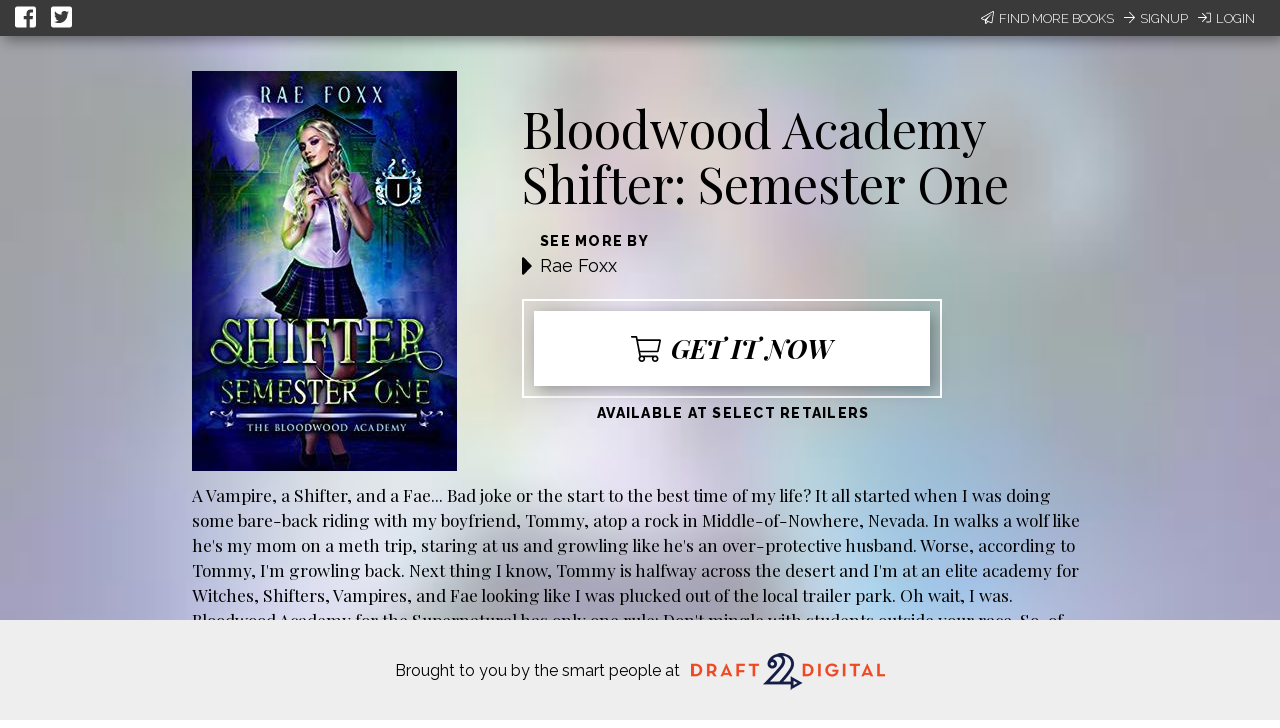

--- FILE ---
content_type: text/html; charset=utf-8
request_url: https://books2read.com/b/bWBYGz
body_size: 31205
content:




<!DOCTYPE html>
<html lang="en">
    <head>
        
<script async src="https://www.googletagmanager.com/gtag/js?id=G-F1GFGWQ76W"></script>
<script>
  window.dataLayer = window.dataLayer || [];
  function gtag(){dataLayer.push(arguments);}
  gtag('js', new Date());

  
  gtag('config', 'G-F1GFGWQ76W');
</script>

        <meta charset="UTF-8">
        <meta name="viewport" content="width=device-width, initial-scale=1">
        
    

<meta name="twitter:site"           content="@findbooks2read" />
<meta name="twitter:card"           content="summary_large_image" />
<meta property="fb:app_id"          content="160403027762684" />
<meta property="og:url"             content="https://books2read.com/b/bWBYGz" />

    <meta property="og:type"            content="book" />
    <meta property="book:author"        content="Rae Foxx ">
    <meta property="book:isbn"          content="">
    <meta property="book:release_date"  content="">

    
    <meta name="twitter:title"          content="Available now at your favorite digital store!">
    <meta name="twitter:description"    content="Bloodwood Academy Shifter: Semester One by Rae Foxx" />
    
        <meta name="twitter:image"      content="https://books2read-prod.s3.amazonaws.com/ubl_book_images/bWBYGz" />
        <meta name="twitter:image:alt"  content="Bloodwood Academy Shifter: Semester One by Rae Foxx" />
    

    
    <meta property="og:title"           content="Available now at your favorite digital store!" />
    <meta property="og:description"     content="Bloodwood Academy Shifter: Semester One by Rae Foxx" />
    
        <meta property="og:image"       content="https://books2read-prod.s3.amazonaws.com/ubl_book_images/bWBYGz" />
    

    
    <meta property="d2d:type"           content="book" />

        <title>
    Bloodwood Academy Shifter: Semester One
</title>

        
<link rel="apple-touch-icon" sizes="57x57" href="https://d358kmd7snii3m.cloudfront.net/static/images/favicons/apple-touch-icon-57x57.ae439302a534.png">
<link rel="apple-touch-icon" sizes="60x60" href="https://d358kmd7snii3m.cloudfront.net/static/images/favicons/apple-touch-icon-60x60.b0a7957ca1bb.png">
<link rel="apple-touch-icon" sizes="72x72" href="https://d358kmd7snii3m.cloudfront.net/static/images/favicons/apple-touch-icon-72x72.b20bbbf49a9a.png">
<link rel="apple-touch-icon" sizes="76x76" href="https://d358kmd7snii3m.cloudfront.net/static/images/favicons/apple-touch-icon-76x76.b0e23ac89cf7.png">
<link rel="apple-touch-icon" sizes="114x114" href="https://d358kmd7snii3m.cloudfront.net/static/images/favicons/apple-touch-icon-114x114.d449886428bd.png">
<link rel="apple-touch-icon" sizes="120x120" href="https://d358kmd7snii3m.cloudfront.net/static/images/favicons/apple-touch-icon-120x120.2f42ae391a3a.png">
<link rel="apple-touch-icon" sizes="144x144" href="https://d358kmd7snii3m.cloudfront.net/static/images/favicons/apple-touch-icon-144x144.ed96597b03b5.png">
<link rel="apple-touch-icon" sizes="152x152" href="https://d358kmd7snii3m.cloudfront.net/static/images/favicons/apple-touch-icon-152x152.f356a2e8ce09.png">
<link rel="apple-touch-icon" sizes="180x180" href="https://d358kmd7snii3m.cloudfront.net/static/images/favicons/apple-touch-icon-180x180.e2ec32f7f30e.png">
<link rel="icon" type="image/png" href="https://d358kmd7snii3m.cloudfront.net/static/images/favicons/favicon-32x32.f9641357f05f.png" sizes="32x32">
<link rel="icon" type="image/png" href="https://d358kmd7snii3m.cloudfront.net/static/images/favicons/favicon-194x194.7e2b234035fc.png" sizes="194x194">
<link rel="icon" type="image/png" href="https://d358kmd7snii3m.cloudfront.net/static/images/favicons/favicon-96x96.6c76353e8d6b.png" sizes="96x96">
<link rel="icon" type="image/png" href="https://d358kmd7snii3m.cloudfront.net/static/images/favicons/android-chrome-192x192.caddbcfe6b78.png" sizes="192x192">
<link rel="icon" type="image/png" href="https://d358kmd7snii3m.cloudfront.net/static/images/favicons/favicon-16x16.91fd8054834c.png" sizes="16x16">
<link rel="manifest" href="https://d358kmd7snii3m.cloudfront.net/static/images/favicons/manifest.5e28d8a9b5d2.json">
<meta name="msapplication-TileColor" content="#1b3b4f">
<meta name="msapplication-TileImage" content="https://d358kmd7snii3m.cloudfront.net/static/images/favicons/mstile-144x144.c6067981baa7.png">
<meta name="theme-color" content="#49c763">
        
    
    
        <script src="//unpkg.com/react@15.4.2/dist/react.min.js"></script>
        <script src="//unpkg.com/react-dom@15.4.2/dist/react-dom.min.js"></script>
    
    <script src="//cdnjs.cloudflare.com/ajax/libs/flux/2.1.1/Flux.js"></script>
    <script src="//unpkg.com/redux@3.7.2/dist/redux.min.js"></script>
    <script src="//unpkg.com/react-redux@5.0.7/dist/react-redux.min.js"></script>

    <script src="https://unpkg.com/react-beautiful-dnd@6.0.2/dist/react-beautiful-dnd.js"></script>

        <!------------------------------------------------------------------------------------------------------------->
        <!--                                          3rd Party CSS                                                  -->
        <!------------------------------------------------------------------------------------------------------------->
        
    <script src="https://d358kmd7snii3m.cloudfront.net/static/CACHE/js/output.aa6835e97e71.js" defer></script>

        <link rel="stylesheet" href="https://cdnjs.cloudflare.com/ajax/libs/materialize/0.97.0/css/materialize.min.css">
        <link href='https://fonts.googleapis.com/css?family=Bitter:700|Raleway:400,500,700,800,300' rel='stylesheet' type='text/css'>
        <link href="https://fonts.googleapis.com/css?family=Playfair+Display:400,700,700i" rel="stylesheet">
        <link href="https://fonts.googleapis.com/css?family=Material+Icons" rel="stylesheet">
        <link href="https://cdnjs.cloudflare.com/ajax/libs/animate.css/3.5.1/animate.css" rel="stylesheet" type="text/css">

        <!------------------------------------------------------------------------------------------------------------->
        <!--                                          Books2Read CSS                                                 -->
        <!------------------------------------------------------------------------------------------------------------->
        
        

        <!------------------------------------------------------------------------------------------------------------->
        <!--                                          3rd Party JS                                                   -->
        <!------------------------------------------------------------------------------------------------------------->
        <script>
!function(f,b,e,v,n,t,s){if(f.fbq)return;n=f.fbq=function(){n.callMethod?
n.callMethod.apply(n,arguments):n.queue.push(arguments)};if(!f._fbq)f._fbq=n;
n.push=n;n.loaded=!0;n.version='2.0';n.queue=[];t=b.createElement(e);t.async=!0;
t.src=v;s=b.getElementsByTagName(e)[0];s.parentNode.insertBefore(t,s)}(window,
document,'script','https://connect.facebook.net/en_US/fbevents.js');

fbq('init', '160403027762684');
fbq('track', "PageView");</script>
<noscript><img height="1" width="1" style="display:none"
src="https://www.facebook.com/tr?id=160403027762684&ev=PageView&noscript=1"
/></noscript>
        <script src="https://cdnjs.cloudflare.com/ajax/libs/jquery/2.1.4/jquery.min.js"></script>
        <script src="https://cdnjs.cloudflare.com/ajax/libs/jquery-cookie/1.4.1/jquery.cookie.min.js"></script>
        <script src="//cdnjs.cloudflare.com/ajax/libs/jqueryui/1.12.1/jquery-ui.min.js"></script>
        <script src="https://cdnjs.cloudflare.com/ajax/libs/materialize/0.97.5/js/materialize.min.js"></script>
        <script src="https://cdnjs.cloudflare.com/ajax/libs/underscore.js/1.8.3/underscore-min.js"></script>
        <script src="https://cdnjs.cloudflare.com/ajax/libs/backbone.js/1.2.3/backbone-min.js"></script>
        <script src="https://cdnjs.cloudflare.com/ajax/libs/clipboard.js/1.5.8/clipboard.min.js"></script>

        <!------------------------------------------------------------------------------------------------------------->
        <!--                                          Books2Read JS                                                  -->
        <!------------------------------------------------------------------------------------------------------------->
        <script>
            var USER_IS_AUTHENTICATED = false;
            String.prototype.endsWith = function(suffix) {
                return this.indexOf(suffix, this.length - suffix.length) !== -1;
            };
            function triggerChangePasswordFor(email, successCallback, errorCallback) {
                $.post('/links/api/password-reset/', {email: email}).done(successCallback).fail(errorCallback);
            }
            function csrfSafeMethod(method) {
                return (/^(GET|HEAD|OPTIONS|TRACE)$/.test(method));
            }
            $.ajaxSetup({
                beforeSend: function(xhr, settings) {
                    var token = $.cookie('csrftoken');
                    if (!token) {
                        token = $('input[name="csrfmiddlewaretoken"]').attr('value');
                    }
                    if (!csrfSafeMethod(settings.type) && !this.crossDomain) {
                        xhr.setRequestHeader("X-CSRFToken", token);
                    }
                }
            });
        </script>
        
            <script src="https://d358kmd7snii3m.cloudfront.net/static/js/users/models/account.d814ef63724e.js"></script>
            <script src="https://d358kmd7snii3m.cloudfront.net/static/js/users/views/account.40435c50dfbf.js"></script>
        
        
        <script>
  !function(f,b,e,v,n,t,s)
  {if(f.fbq)return;n=f.fbq=function(){n.callMethod?
  n.callMethod.apply(n,arguments):n.queue.push(arguments)};
  if(!f._fbq)f._fbq=n;n.push=n;n.loaded=!0;n.version='2.0';
  n.queue=[];t=b.createElement(e);t.async=!0;
  t.src=v;s=b.getElementsByTagName(e)[0];
  s.parentNode.insertBefore(t,s)}(window, document,'script',
  'https://connect.facebook.net/en_US/fbevents.js');
  fbq('init', '160403027762684');
  fbq('track', 'PageView');
</script>

        
        
    
    <div id="fb-root"></div>
<script>(function(d, s, id) {
  var js, fjs = d.getElementsByTagName(s)[0];
  if (d.getElementById(id)) return;
  js = d.createElement(s); js.id = id;
  js.src = "//connect.facebook.net/en_US/sdk.js#xfbml=1&version=v2.5&appId=449978865091389";
  fjs.parentNode.insertBefore(js, fjs);
}(document, 'script', 'facebook-jssdk'));</script>
    <script src="https://d358kmd7snii3m.cloudfront.net/static/CACHE/js/output.720d2990c5df.js"></script>

    

    </head>
    <body class="top-level-body">
        
        <div class="body-wrapper">
    <link rel="stylesheet" href="https://d358kmd7snii3m.cloudfront.net/static/CACHE/css/output.0f79a75895c2.css" type="text/css">
    <div id="content">
        <script type="text/javascript">
            window.series = [];
            window.availableSeriesToFeature = [];
            window.featuredSeries = "";
            window.bookDescription = "A Vampire, a Shifter, and a Fae... Bad joke or the start to the best time of my life? It all started when I was doing some bare-back riding with my boyfriend, Tommy, atop a rock in Middle-of-Nowhere, Nevada. In walks a wolf like he's my mom on a meth trip, staring at us and growling like he's an over-protective husband. Worse, according to Tommy, I'm growling back. Next thing I know, Tommy is halfway across the desert and I'm at an elite academy for Witches, Shifters, Vampires, and Fae looking like I was plucked out of the local trailer park. Oh wait, I was. Bloodwood Academy for the Supernatural has only one rule: Don't mingle with students outside your race. So, of course, that just so happens to be the first thing I do. How can you say no to a Fae God with golden eyes, a moody Werewolf with pack issues, and a Vampire with magic fingers. My men are not only sending everything into a whirlwind, but now my life is in danger. It turns out that if I don't go back to my single wide, some jealous females are going to rip my throat out. I need to figure out why I'm connected to all of them, and why the headmaster has it out for me, before I find myself ten feet under. At 90k words Bloodwood Academy is a full-length why choose romance with a snarky heroine, shirtless men, love scenes that will send you swooning, and no end to pulsing\u2026 muscles. It's not just Rae Fox, it's Rae Foxx. There's too much steam here for just one x.";
            window.originalBookDescription = "A Vampire, a Shifter, and a Fae... Bad joke or the start to the best time of my life? It all started when I was doing some bare-back riding with my boyfriend, Tommy, atop a rock in Middle-of-Nowhere, Nevada. In walks a wolf like he's my mom on a meth trip, staring at us and growling like he's an over-protective husband. Worse, according to Tommy, I'm growling back. Next thing I know, Tommy is halfway across the desert and I'm at an elite academy for Witches, Shifters, Vampires, and Fae looking like I was plucked out of the local trailer park. Oh wait, I was. Bloodwood Academy for the Supernatural has only one rule: Don't mingle with students outside your race. So, of course, that just so happens to be the first thing I do. How can you say no to a Fae God with golden eyes, a moody Werewolf with pack issues, and a Vampire with magic fingers. My men are not only sending everything into a whirlwind, but now my life is in danger. It turns out that if I don't go back to my single wide, some jealous females are going to rip my throat out. I need to figure out why I'm connected to all of them, and why the headmaster has it out for me, before I find myself ten feet under. At 90k words Bloodwood Academy is a full-length why choose romance with a snarky heroine, shirtless men, love scenes that will send you swooning, and no end to pulsing\u2026 muscles. It's not just Rae Fox, it's Rae Foxx. There's too much steam here for just one x.";
            window.inEditMode = false;
            window.offerEditMode = false;
            window.csrf = "77LVnkJ7dZH6wcKzY8QWWqb5m0KMbEaI7AuFyIRffQ3Sp5L4o1bx6jjAlbcfKsqi";
            window.bookUpdateURL = "/links/api/book/548375/";
            window.bookTag = "No Tag";
            window.bookTagPlaceholder = "No Tag";
            window.availableBookTags = ["No Tag", "On Sale Now", "First in Series", "Series Finale", "Prequel", "Book Bundle", "Multi-Author Bundle", "Latest Release", "Free", "Pre-Order Now", "Review Copies Available"];
            window.ublURL = "https://books2read.com/u/bWBYGz";
            window.bookDisplayTitle = "Bloodwood Academy Shifter: Semester One";
            window.redirectToStoreSlug = null;
            window.fetchBooksURL = "/links/api/-1/books/";
            window.storeFormat = null;
        </script>
        




<script type="text/javascript">
    function submitEmail(event) {
        var email = $('#email-signup-form input#email').val();
        var name = $('#email-signup-form input#name').val();
        var canEmail = $('#email-signup-form input#receive_marketing_emails').is(":checked");
        $.ajax('/author/subscribe/', {method: 'POST', data: {name: name, email: email, receive_marketing_emails: canEmail}});
        $('#email-signup-confirmation').openModal();
        $('#email-signup-form input#email').val('');
        $('#email-signup-form label[for="email"]').removeClass('active');
        $('#email-signup-form input#name').val('');
        $('#email-signup-form label[for="name"]').removeClass('active');
        if (canEmail) {
            $('#email-signup-form input#receive_marketing_emails').click();
        }
    }
    function showAuthedUserSignUpModal(event) {
        event.preventDefault();
        $('#authed-email-signup').openModal();
    }
    function showSignUpModal(event) {
        event.preventDefault();
        $('#email-signup').openModal();
    }
    function toggleActive(event, resource_type, currentlyActive) {
        event.preventDefault();

        if (typeof window.csrf === "undefined") {
            if (window.readingListCsrfToken) {
                window.csrf = window.readingListCsrfToken;
            }
            else {
                console.log('no csrf');
                return; // can't call server
            }
        }

        const data = new FormData();
        var hasData = false;
        var serverURL = null;
        if (resource_type === 'author') {
            data.append('active', !currentlyActive);
            hasData = true;
            serverURL = window.authorProfileUpdateURL;
        }
        else if (resource_type === 'book') {
            data.append('book_active', !currentlyActive);
            hasData = true;
            serverURL = window.bookUpdateURL;
        }
        else if (resource_type === 'reading_list') {
            data.append('active', !currentlyActive);
            hasData = true;
            serverURL = window.readingListSaveURL;
        }

        if (!hasData || !serverURL) {
            return; // nothing to do
        }

        const xhr = new XMLHttpRequest();
        xhr.open('PUT', serverURL, true);
        xhr.setRequestHeader("X-CSRFToken", window.csrf);
        xhr.onload = function (xhr) {
            if (xhr.readyState === 4) {
                console.log(xhr.statusText);
            }
            window.location.reload(true);
        };
        xhr.onerror = function (xhr) {
            console.error(xhr.statusText);
            window.location.reload(true);
        };
        xhr.send(data);
    }
    window.resourceIsActive = true;
</script>

    <div id="login-signup-bar">
        <div>
            <a id="share-on-facebook" href=""><i class="fab fa-facebook-square" aria-hidden="true"></i></a>
            <a id="share-on-twitter" href=""><i class="fab fa-twitter-square" aria-hidden="true"></i></a>
        </div>
        
            <div>
                <a href="#" onclick="showSignUpModal(event)"><i class="fal fa-paper-plane" aria-hidden="true"></i>Find More Books</a>
                <a href="/register/signup/"><i class="fal fa-arrow-right" aria-hidden="true"></i>Signup</a>
                <a href="/authentication/login/?next=/b/bWBYGz"><i class="fal fa-sign-in" aria-hidden="true"></i>Login</a>
            </div>
        
        
        <div id="notification-bar" style="display: none;"></div>
        <div id="error" style="display: none;"></div>
    </div>

<div id="email-signup" class="modal">
        <div class="modal-content">
            <h4>Sign up now to get the most out of Books2Read</h4>
            <p style="margin-top: 15px;">We're always making new tools to help you discover, save, and share your favorite books.</p>
            <p>Sign up now to get updates whenever we release new features!</p>
            <form enctype="multipart/form-data" id="email-signup-form">
                <div class="input-field col s8 offset-s2" style="float: none;">
                    <input type="text" id="name" maxlength="100"/>
                    <label for="name"><span>Name</span></label>
                </div>
                <div class="input-field col s8 offset-s2" style="float: none;">
                    <input type="email" id="email"/>
                    <label for="email"><span>Email</span></label>
                </div>
                <div class="input-field col s8 offset-s2" style="float: none;">
                    <input type="checkbox" id="receive_marketing_emails"/>
                    <label for="receive_marketing_emails"><span>Yes! Send me book discovery news, tips, & tricks!</span></label>
                </div>
            </form>
        </div>
        <div class="modal-footer">
            <a href="#!" class="modal-close btn-green" onclick="submitEmail()">Sign me up!</a>
        </div>
    </div>
    <div id="authed-email-signup" class="modal">
        <div class="modal-content">
            <h4>Discover something great at Books2Read.</h4>
            <p style="margin-top: 15px;">We're always making new tools to help you discover, save, and share your favorite books.</p>
            <p>Watch your email for exciting announcements and new features coming soon!</p>
        </div>
        <div class="modal-footer">
            <a href="#!" class="modal-close btn-green">Cool</a>
        </div>
    </div>
    <div id="email-signup-confirmation" class="modal">
        <div class="modal-content">
            <h4>Thanks for signing up for Books2Read notifications!</h4>
            <p style="margin-top: 15px;">Check your inbox for a confirmation email with instructions to finish signing up.</p>
        </div>
        <div class="modal-footer">
            <a href="#!" class="modal-close btn-green">Cool</a>
        </div>
    </div>
<script type="text/javascript">
    getResourceType = function () {
        // Handle case of being on the author page
        return $('meta[property="d2d:type"]').attr('content');
    };
    $('#share-on-facebook').click(function(e){
        e.preventDefault();
        var b2rLink = window.location.href.split('?')[0];
        var fbpopup = window.open("https://www.facebook.com/sharer/sharer.php?u=" + b2rLink, "pop", "width=600, height=400, scrollbars=no");
    });
    $('#share-on-twitter').click(function(e) {
        e.preventDefault();
        // Set some vars to values we hope are less than 280 long...
        var b2rLink = window.location.href.split('?')[0];

        var resourceType = getResourceType();
        var blurb = "",
            titleText = "";
        if (resourceType === 'author_profile') {
            titleText = $('p#author-name a').text();
            blurb = "Find books by " + titleText + " at your favorite digital store!";
        }
        else if (resourceType === 'book'){
            titleText = $('#book-info p.book-title').text();
            blurb = 'Find ' + titleText + ' at your favorite digital store!';
        }
        else if (resourceType === 'ubl'){
            titleText = $('#book-info meta[itemprop=name]').attr('content');
            blurb = 'Find ' + titleText + ' at your favorite digital store!';
        }
        else if (resourceType === 'reading_list') {
            titleText = $('meta[property="d2d:name"]').attr('content');
            var tagLine = $('meta[property="d2d:tagLine"]').attr('content');
            blurb = titleText + ': ' + tagLine;
        }

        if (resourceType === 'book' && (b2rLink + blurb).length > 280) {
            // CustomName.name has max length of 100, so this should always work
            blurb = "Find this book at your favorite digital store!";
        }

        var width = 575,
            height = 400,
            left = ($(window).width() - width) / 2,
            top = ($(window).height() - height) / 2,
            url = 'http://twitter.com/share?url=' + b2rLink + '&text=' + encodeURIComponent(blurb),
            opts = 'status=1' +
                ',width=' + width +
                ',height=' + height +
                ',top=' + top +
                ',left=' + left;
        window.open(url, 'twitter', opts);
    });
</script>
<link rel="stylesheet" href="https://d358kmd7snii3m.cloudfront.net/static/CACHE/css/output.7dd2b39de396.css" type="text/css">
        <div id="ubl-and-book-content-wrapper" class="rellax">
            <div id="ubl-and-book-content">
                <div id="ubl-content">
                    <div class="ubl-info">
                        <div class="ubl-image">
                            <img src="https://books2read-prod.s3.amazonaws.com/CACHE/images/ubl_book_images/bWBYGz/4449872c49528431bbb6b1ef61510ea2"/>
                        </div>
                    </div>
                </div>
                <div id="book-content">
                    <div id="book-info">
                        <div id="title-author-buy-wrapper">
                            <p class="book-title">Bloodwood Academy Shifter: Semester One</p>
                            <div class="book-author">
                                <div class="spacer"><i class="fa fa-caret-right" aria-hidden="true"></i></div>
                                <div>
                                    <span class="title teaser">See more by</span>
                                    
                                        <span class="author-name">Rae Foxx</span>
                                    
                                </div>
                            </div>
                            
                            <div id="buy-it-now-wrapper">
                                
                                    <a href="https://books2read.com/u/bWBYGz" id="buy-it-now">
                                        <div><i class="fal fa-shopping-cart"></i>Get it now</div>
                                        <div id="book-tag"></div>
                                    </a>
                                
                            </div>
                            <p id="for-sale-at"><span class="teaser">Available at Select Retailers</span></p>
                        </div>
                        <div style="clear: both;"></div>
                        <div id="book-description"></div>
                    </div>
                </div>
            </div>
        </div>
        <div id="series-and-author" >
            
                
                    <div id="app"></div> 
                    
                

                
            
            <div id="save-modal"></div>
            
<div id="promo-footer">
    <div>
        <p>Brought to you by the smart people at </p><div class="image-holder"><a href="http://draft2digital.com"><img src="https://d358kmd7snii3m.cloudfront.net/static/images/logos/d2d.439623b6cbcd.png"></a></div>
    </div>
</div>
        </div>
    </div>
    <script src="https://d358kmd7snii3m.cloudfront.net/static/CACHE/js/output.ab1363052c1a.js"></script>

    <script type="text/javascript">
    $(function() {
        if (window.storeFormat) {
            var currentStoreFormat = window.storeFormat.toUpperCase();
            if (['AUDIOBOOK', 'EBOOK'].filter(sf => {
                return sf === currentStoreFormat
            }).filter(result => result).length === 0) {
                currentStoreFormat = 'ALL';
            }
            updateFormat(currentStoreFormat);
        }
        $('body').css("background-image", "url('https://books2read-prod.s3.amazonaws.com/CACHE/images/ubl_book_images/bWBYGz/b042cda2350e64381832362ef7f799dd')");

        // Mapping of number of characters to CSS font size, used
        // to dynamically set font size for teaser description
        FONT_SIZE_MAP = {
            0: "60px",
            25: "50px",
            50: "40px"
        };

        function strip(html) {
            var doc = new DOMParser().parseFromString(html, 'text/html');
            return doc.body.textContent || "";
        }

        function getFontSize() {
            // try to dynamically get a font size based off
            // the length of the content
            var currentLength = strip(window.bookDisplayTitle).length;
            var newSize = FONT_SIZE_MAP[0];
            var mapKeys = Object.keys(FONT_SIZE_MAP);
            for (let i = 0; i < mapKeys.length; i++) {
                if (currentLength >= mapKeys[i]) {
                    newSize = FONT_SIZE_MAP[mapKeys[i]];
                }
            }
            return newSize;
        };
        // Adjust the font size of the title
        $('#book-info p.book-title').css('fontSize', getFontSize());

        // get some vars we need
        var description = $('#book-description').get(0).getBoundingClientRect();

        var descriptionEnd = description.bottom + 20;  // the end of the description, plus a bit of pad
        var ublAndBookContentRect = $('#ubl-and-book-content-wrapper').get(0).getBoundingClientRect();
        var seriesAndAuthorRect = $('#series-and-author').get(0).getBoundingClientRect();

        // A var we use in the callback below, get the original position of the
        // series and author info div
        var seriesAndAuthorStartingY = seriesAndAuthorRect.top;

        var descriptionHeightHidden = descriptionEnd > seriesAndAuthorStartingY ? descriptionEnd - seriesAndAuthorStartingY : 0;

        // set a min height on our wrapping div so we get enough scroll
        // +40 for black nav bar, 35 for margins (50-15)
        var contentMinHeight = descriptionHeightHidden + ublAndBookContentRect.height + seriesAndAuthorRect.height + 40 + 35;

        if ($('#edit-mode-banner').length > 0) {
            contentMinHeight += 100;
            if ($('button.enter-edit-mode').length > 0){
                contentMinHeight += 40;
                seriesAndAuthorStartingY += 40;
            }
        }

        if($('#series-bottom-triangle').length === 0) {
            // extend content so we can scroll all of description when author info is missing
            contentMinHeight += 150;
        }

        $('#content').css('min-height', contentMinHeight + 'px');

        function seriesAndAuthorCallback(positions) {
            if ($(window).scrollTop() > descriptionHeightHidden) {
                // We have scrolled to the end of the description
                $('#series-and-author').css('top', descriptionEnd + 'px');
                $('#series-and-author').css('position', 'absolute');
            }
            else {
                // we are possibly hiding some of the description
                $('#series-and-author').css('top', seriesAndAuthorStartingY + 'px');
                $('#series-and-author').css('position', 'fixed');
            }
            if ($('#series-and-author').css('position') === 'static') {
                // we have hit a media query for responsiveness
                // fill in something if desired
            }
        }

        function addRellaxToElement(elem, speed, callback) {
            // a helper function so I can add rellax from anywhere
            var config = {
                speed: speed,
                center: false,
                round: true,
                vertical: true,
                horizontal: false
            };
            if (callback) {
                config.callback = callback;
            }
            return new Rellax(
                elem, config
            )
        }

        // Our Rellax instances
        if (window.offerEditMode || window.inEditMode) {
            $('#series-and-author').css('position', 'static');
            $('#content').css('min-height', 'auto');
        }
        else {
            var UBLRellax = addRellaxToElement('.rellax', 5, seriesAndAuthorCallback);
        }

        
        var restOfTheWay = Math.abs(contentMinHeight - $('#promo-footer')[0].getBoundingClientRect().bottom);
        if ($('#series').length === 0 && $('#author-details').length === 0) {
            $('#promo-footer').css('bottom', '0px');
            $('#promo-footer').css('position', 'fixed');
        }
        else if (restOfTheWay > 0) {
            $('#promo-footer').css('height', restOfTheWay + 'px');
        }
    });
    </script>
</div>
        
        <noscript><img height="1" width="1" style="display:none"
  src="https://www.facebook.com/tr?id=160403027762684&ev=PageView&noscript=1"
/></noscript>

    </body>
</html>